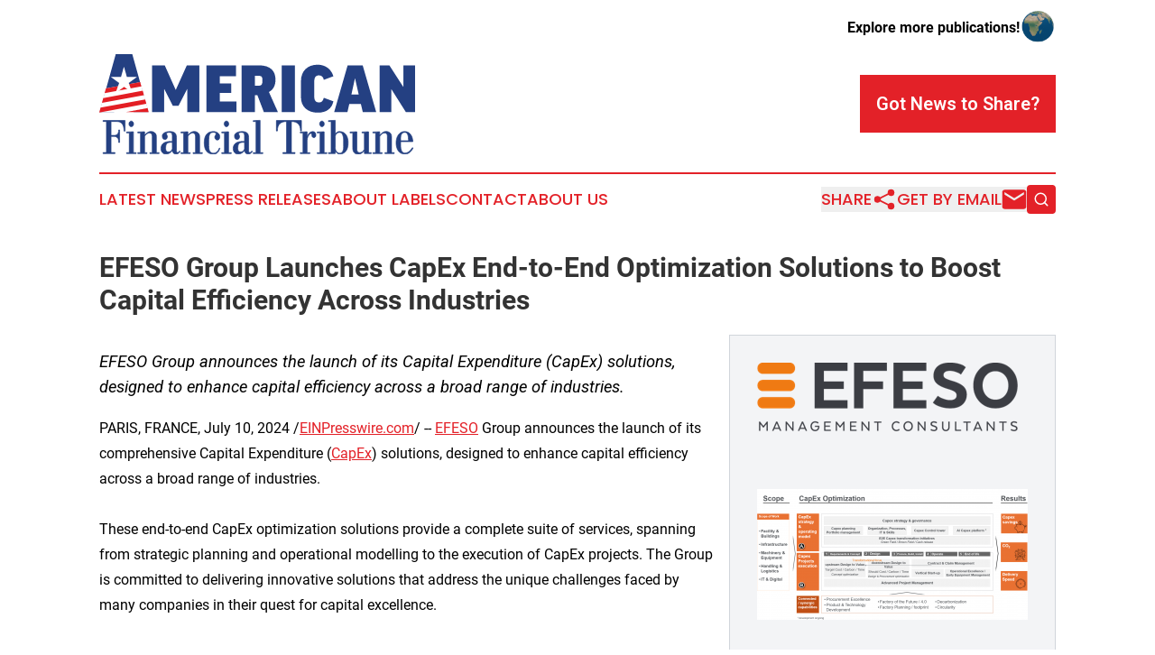

--- FILE ---
content_type: text/html;charset=utf-8
request_url: https://www.americanfinancialtribune.com/article/726168132-efeso-group-launches-capex-end-to-end-optimization-solutions-to-boost-capital-efficiency-across-industries
body_size: 7402
content:
<!DOCTYPE html>
<html lang="en">
<head>
  <title>EFESO Group Launches CapEx End-to-End Optimization Solutions to Boost Capital Efficiency Across Industries | American Financial Tribune</title>
  <meta charset="utf-8">
  <meta name="viewport" content="width=device-width, initial-scale=1">
    <meta name="description" content="American Financial Tribune is an online news publication focusing on banking, finance &amp; investment in the United States: Informing on finance and banking news in the United States">
    <link rel="icon" href="https://cdn.newsmatics.com/agp/sites/americanfinancialtribune-favicon-1.png" type="image/png">
  <meta name="csrf-token" content="NoeaTjY1rq6MWxYRzMumugDk90d3kVPm7o3bGu0qHuw=">
  <meta name="csrf-param" content="authenticity_token">
  <link href="/css/styles.min.css?v1d0b8e25eaccc1ca72b30a2f13195adabfa54991" rel="stylesheet" data-turbo-track="reload">
  <link rel="stylesheet" href="/plugins/vanilla-cookieconsent/cookieconsent.css?v1d0b8e25eaccc1ca72b30a2f13195adabfa54991">
  
<style type="text/css">
    :root {
        --color-primary-background: rgba(227, 33, 40, 0.1);
        --color-primary: #e32128;
        --color-secondary: #234080;
    }
</style>

  <script type="importmap">
    {
      "imports": {
          "adController": "/js/controllers/adController.js?v1d0b8e25eaccc1ca72b30a2f13195adabfa54991",
          "alertDialog": "/js/controllers/alertDialog.js?v1d0b8e25eaccc1ca72b30a2f13195adabfa54991",
          "articleListController": "/js/controllers/articleListController.js?v1d0b8e25eaccc1ca72b30a2f13195adabfa54991",
          "dialog": "/js/controllers/dialog.js?v1d0b8e25eaccc1ca72b30a2f13195adabfa54991",
          "flashMessage": "/js/controllers/flashMessage.js?v1d0b8e25eaccc1ca72b30a2f13195adabfa54991",
          "gptAdController": "/js/controllers/gptAdController.js?v1d0b8e25eaccc1ca72b30a2f13195adabfa54991",
          "hamburgerController": "/js/controllers/hamburgerController.js?v1d0b8e25eaccc1ca72b30a2f13195adabfa54991",
          "labelsDescription": "/js/controllers/labelsDescription.js?v1d0b8e25eaccc1ca72b30a2f13195adabfa54991",
          "searchController": "/js/controllers/searchController.js?v1d0b8e25eaccc1ca72b30a2f13195adabfa54991",
          "videoController": "/js/controllers/videoController.js?v1d0b8e25eaccc1ca72b30a2f13195adabfa54991",
          "navigationController": "/js/controllers/navigationController.js?v1d0b8e25eaccc1ca72b30a2f13195adabfa54991"          
      }
    }
  </script>
  <script>
      (function(w,d,s,l,i){w[l]=w[l]||[];w[l].push({'gtm.start':
      new Date().getTime(),event:'gtm.js'});var f=d.getElementsByTagName(s)[0],
      j=d.createElement(s),dl=l!='dataLayer'?'&l='+l:'';j.async=true;
      j.src='https://www.googletagmanager.com/gtm.js?id='+i+dl;
      f.parentNode.insertBefore(j,f);
      })(window,document,'script','dataLayer','GTM-KGCXW2X');
  </script>

  <script>
    window.dataLayer.push({
      'cookie_settings': 'delta'
    });
  </script>
</head>
<body class="df-5 is-subpage">
<noscript>
  <iframe src="https://www.googletagmanager.com/ns.html?id=GTM-KGCXW2X"
          height="0" width="0" style="display:none;visibility:hidden"></iframe>
</noscript>
<div class="layout">

  <!-- Top banner -->
  <div class="max-md:hidden w-full content universal-ribbon-inner flex justify-end items-center">
    <a href="https://www.affinitygrouppublishing.com/" target="_blank" class="brands">
      <span class="font-bold text-black">Explore more publications!</span>
      <div>
        <img src="/images/globe.png" height="40" width="40" class="icon-globe"/>
      </div>
    </a>
  </div>
  <header data-controller="hamburger">
  <div class="content">
    <div class="header-top">
      <div class="flex gap-2 masthead-container justify-between items-center">
        <div class="mr-4 logo-container">
          <a href="/">
              <img src="https://cdn.newsmatics.com/agp/sites/americanfinancialtribune-logo-1.svg" alt="American Financial Tribune"
                class="max-md:!h-[60px] lg:!max-h-[115px]" height="62"
                width="auto" />
          </a>
        </div>
        <button class="hamburger relative w-8 h-6">
          <span aria-hidden="true"
            class="block absolute h-[2px] w-9 bg-[--color-primary] transform transition duration-500 ease-in-out -translate-y-[15px]"></span>
          <span aria-hidden="true"
            class="block absolute h-[2px] w-7 bg-[--color-primary] transform transition duration-500 ease-in-out translate-x-[7px]"></span>
          <span aria-hidden="true"
            class="block absolute h-[2px] w-9 bg-[--color-primary] transform transition duration-500 ease-in-out translate-y-[15px]"></span>
        </button>
        <a href="/submit-news" class="max-md:hidden button button-upload-content button-primary w-fit">
          <span>Got News to Share?</span>
        </a>
      </div>
      <!--  Screen size line  -->
      <div class="absolute bottom-0 -ml-[20px] w-screen h-[1px] bg-[--color-primary] z-50 md:hidden">
      </div>
    </div>
    <!-- Navigation bar -->
    <div class="navigation is-hidden-on-mobile" id="main-navigation">
      <div class="w-full md:hidden">
        <div data-controller="search" class="relative w-full">
  <div data-search-target="form" class="relative active">
    <form data-action="submit->search#performSearch" class="search-form">
      <input type="text" name="query" placeholder="Search..." data-search-target="input" class="search-input md:hidden" />
      <button type="button" data-action="click->search#toggle" data-search-target="icon" class="button-search">
        <img height="18" width="18" src="/images/search.svg" />
      </button>
    </form>
  </div>
</div>

      </div>
      <nav class="navigation-part">
          <a href="/latest-news" class="nav-link">
            Latest News
          </a>
          <a href="/press-releases" class="nav-link">
            Press Releases
          </a>
          <a href="/about-labels" class="nav-link">
            About Labels
          </a>
          <a href="/contact" class="nav-link">
            Contact
          </a>
          <a href="/about" class="nav-link">
            About Us
          </a>
      </nav>
      <div class="w-full md:w-auto md:justify-end">
        <div data-controller="navigation" class="header-actions hidden">
  <button class="nav-link flex gap-1 items-center" onclick="window.ShareDialog.openDialog()">
    <span data-navigation-target="text">
      Share
    </span>
    <span class="icon-share"></span>
  </button>
  <button onclick="window.AlertDialog.openDialog()" class="nav-link nav-link-email flex items-center gap-1.5">
    <span data-navigation-target="text">
      Get by Email
    </span>
    <span class="icon-mail"></span>
  </button>
  <div class="max-md:hidden">
    <div data-controller="search" class="relative w-full">
  <div data-search-target="form" class="relative active">
    <form data-action="submit->search#performSearch" class="search-form">
      <input type="text" name="query" placeholder="Search..." data-search-target="input" class="search-input md:hidden" />
      <button type="button" data-action="click->search#toggle" data-search-target="icon" class="button-search">
        <img height="18" width="18" src="/images/search.svg" />
      </button>
    </form>
  </div>
</div>

  </div>
</div>

      </div>
      <a href="/submit-news" class="md:hidden uppercase button button-upload-content button-primary w-fit">
        <span>Got News to Share?</span>
      </a>
      <a href="https://www.affinitygrouppublishing.com/" target="_blank" class="nav-link-agp">
        Explore more publications!
        <img src="/images/globe.png" height="35" width="35" />
      </a>
    </div>
  </div>
</header>

  <div id="main-content" class="content">
    <div id="flash-message"></div>
    <h1>EFESO Group Launches CapEx End-to-End Optimization Solutions to Boost Capital Efficiency Across Industries</h1>
<div class="press-release">
  <div class="pr_images_column"><div class="pr_image"><img src="https://img.einpresswire.com/medium/702533/efeso-management-consultants.png" width="289" height="76" style="max-width: 100%; height: auto;" /><p></p></div>
<div class="pr_image"><a href="https://img.einpresswire.com/large/702787/capex-offering-efeso-management.png#1856x899" target="_blank" rel="nofollow"><img src="https://img.einpresswire.com/medium/702787/capex-offering-efeso-management.png" width="300" height="145" style="max-width: 100%; height: auto;" /></a><p></p></div></div>
<p style="margin-bottom:1em;font-size:115%;"><i>EFESO Group announces the launch of its Capital Expenditure (CapEx) solutions, designed to enhance capital efficiency across a broad range of industries.</i></p>
<div class="pr_quote_positioner" style="width:0px;height:22em;float:left;"></div><div class="pr_quote" style="clear:left;float:left;margin:20px 10px 20px 0px;max-width:300px;padding: 25px 10px 10px 25px; font-size: 1.1em; background: transparent url('//www.einpresswire.com/images/quote_136.png') no-repeat left top;"><b>Our solutions ensure that CapEx projects are not just cost-effective, but also quick to deliver results, which is crucial for success and competitiveness in today’s fast-paced markets.&rdquo;</b><div style="float:right;font-style:italic;">&mdash; Luca Lecchi, co-CEO at EFESO</div></div>PARIS, FRANCE, July 10, 2024 /<a href="https://www.einpresswire.com/?promo=4400" dir="auto" rel="nofollow external" target="_blank">EINPresswire.com</a>/ -- <a href="https://www.efeso.com/knowledge/news/news-item/cat-news-editorial/press-release/efeso-group-launches-capex-end-to-end-optimization-solutions-to-boost-capital-efficiency-across-industries?_gl=1*1r3so0t*_up*MQ..*_ga*MTIxODIxNzU2Ny4xNzIwNTExMjYy*_ga_YBQ1NNT3QK*MTcyMDUxMTI2MS4xLjEuMTcyMDUxMTI3Ni4wLjAuMA.." rel="external nofollow" target="_blank">EFESO</a> Group announces the launch of its comprehensive Capital Expenditure (<a href="https://www.efeso.com/knowledge/news/news-item/cat-news-editorial/press-release/efeso-group-launches-capex-end-to-end-optimization-solutions-to-boost-capital-efficiency-across-industries?_gl=1*1r3so0t*_up*MQ..*_ga*MTIxODIxNzU2Ny4xNzIwNTExMjYy*_ga_YBQ1NNT3QK*MTcyMDUxMTI2MS4xLjEuMTcyMDUxMTI3Ni4wLjAuMA.." rel="external nofollow" target="_blank">CapEx</a>) solutions, designed to enhance capital efficiency across a broad range of industries.<br />
<br />
These end-to-end CapEx optimization solutions provide a complete suite of services, spanning from strategic planning and operational modelling to the execution of CapEx projects. The Group is committed to delivering innovative solutions that address the unique challenges faced by many companies in their quest for capital excellence.<br />
<br />
In today&#39;s volatile economic climate, businesses are facing unprecedented challenges. Increased interest rates and refinancing costs are causing liquidity bottlenecks and lower credit ratings. This situation calls for urgent optimization of capital expenditures (CapEx) to stabilize financial performance and reduce costs.<br />
<br />
“CapEx optimization is no longer a choice but a strategic imperative. Long-term investments are urgently needed today to meet rapidly growing demand, manage transformation processes, and secure a strong position in new markets. CapEx projects must, therefore, be reliable, predictable, and highly efficient in the future”, said Luca Lecchi, co-CEO at EFESO. He added “Our solutions ensure that CapEx projects are not just cost-effective, but also quick to deliver results, which is crucial for success and competitiveness in today’s fast-paced markets.”<br />
<br />
By 2027 $130 trillion are expected to be invested in capital projects for decarbonization, supply chains resilience and recovery from COVID-19; the main drivers for capital expenditure. &quot;CapEx challenges involve focus and expertise limitations while managing delays and overruns in a costly capital environment&quot; noted Holger Peterkord, senior principal &amp; capEx expert at EFESO Group.<br />
<br />
We see four major triggers in various industries:<br />
<br />
- CapEx is often not the primary focus compared to operating performance, which receives more attention and resources.<br />
- Decision-making on capital projects relies heavily on a small group of individuals with specialized capital project delivery experience, creating bottlenecks and potential knowledge gaps.<br />
- Lack of transparency and predictability: 79% avg. overrun and 52% avg. delays occurring in CapEx projects.<br />
- Bullish cost of capital calls amplifies the challenge: Current inflation trends increase financing costs, increasing the importance of disciplined CapEx management.<br />
<br />
The need for more effective CapEx optimization has never been greater. For many companies in various industries CapEx holds the key to future success.<br />
<br />
At EFESO Group, we have delivered more than 1,000 CapEx programs over the last few years. We understand the weaknesses of current approaches - and most importantly, we know how to do better! We are committed to providing organizations across the globe with the latest tools and insights to navigate them effectively and successfully.<br />
<br />
EFESO’s CapEx optimization solutions cover the entire lifecycle of capital expenditure management – from strategy and operating model design to project execution (as shown on the graph below). Our solutions are tailored to meet the unique needs of each client, ensuring delivering the most efficient and effective CapEx management while allowing businesses to focus on their core operations.<br />
<br />
At EFESO Group, we believe in working closely with our clients to understand their unique challenges. We create strategic plans that lead to successful solutions, aligned with both short and long-term CapEx objective. We tailor unique solutions for your individual needs, ensuring efficient CapEx management while allowing you to focus on running your business.<br />
<br />
The EFESO CapEx optimization solutions are built on a uniquely broad set of experiences and expertise. Our strategy combines the resources and advanced approaches of the EFESO Group entities: EFESO Management Consultants - ARGO-EFESO – ROI-EFESO - TSETINIS-EFESO – Fibonacci Lab – CZIPIN-EFESO - AIONEERS-EFESO.<br />
<br />
To learn more about how EFESO Group’s CapEx optimization solutions can transform your capital expenditure management, visit our website: <a href="https://www.efeso.com/expertise/capex-optimization" rel="external nofollow" target="_blank">https://www.efeso.com/expertise/capex-optimization</a><p class="contact" dir="auto" style="margin: 1em 0;">Sabrina Laborde<br />
EFESO Management Consultants<br />
+33 1 53 53 57 00<br />
<a href="http://www.einpresswire.com/contact_author/726168132" data-src="NtmYWlmm5gorO9oC">email us here</a><br />
Visit us on social media:<br />
<a href="https://www.linkedin.com/company/efeso/" rel="nofollow">LinkedIn</a><br />
<a href="https://www.youtube.com/@EFESO_Management_Consultants/Sub_Confirmation=1" rel="nofollow">YouTube</a><br />
<a href="https://www.efeso.com/expertise/capex-optimization" rel="nofollow">Other</a></p>
<div class="website" style="padding:5px 0;"><div class="dynamic-iframe" data-width="960" data-height="720"  data-src="https://www.efeso.com/knowledge/news/news-item/cat-news-editorial/press-release/efeso-group-launches-capex-end-to-end-optimization-solutions-to-boost-capital-efficiency-across-industries?_gl=1*1r3so0t*_up*MQ..*_ga*MTIxODIxNzU2Ny4xNzIwNTExMjYy*_ga_YBQ1NNT3QK*MTcyMDUxMTI2MS4xLjEuMTcyMDUxMTI3Ni4wLjAuMA.."  data-frameborder="0" data-style="width:100%;"></div></div><div class="website" style="padding:5px 0;"><iframe src="https://www.google.com/maps/embed?pb=!1m18!1m12!1m3!1d2624.268125283185!2d2.2960658757049166!3d48.872164971334065!2m3!1f0!2f0!3f0!3m2!1i1024!2i768!4f13.1!3m3!1m2!1s0x47e66fc47b3e092b%3A0x48800a4b47dda21!2sEFESO%20Management%20Consultants!5e0!3m2!1sen!2sfr!4v1720512730266!5m2!1sen!2sfr" width="600" height="450" style="border:0;width:100%;" allowfullscreen="" loading="lazy" referrerpolicy="no-referrer-when-downgrade"></iframe></div><p>
  Legal Disclaimer:
</p>
<p>
  EIN Presswire provides this news content "as is" without warranty of any kind. We do not accept any responsibility or liability
  for the accuracy, content, images, videos, licenses, completeness, legality, or reliability of the information contained in this
  article. If you have any complaints or copyright issues related to this article, kindly contact the author above.
</p>
<img class="prtr" src="https://www.einpresswire.com/tracking/article.gif?t=5&a=7xQK3KpK_RxJNDOq&i=NtmYWlmm5gorO9oC" alt="">
</div>

  </div>
</div>
<footer class="footer footer-with-line">
  <div class="content flex flex-col">
    <p class="footer-text text-sm mb-4 order-2 lg:order-1">© 1995-2026 Newsmatics Inc. dba Affinity Group Publishing &amp; American Financial Tribune. All Rights Reserved.</p>
    <div class="footer-nav lg:mt-2 mb-[30px] lg:mb-0 flex gap-7 flex-wrap justify-center order-1 lg:order-2">
        <a href="/about" class="footer-link">About</a>
        <a href="/archive" class="footer-link">Press Release Archive</a>
        <a href="/submit-news" class="footer-link">Submit Press Release</a>
        <a href="/legal/terms" class="footer-link">Terms &amp; Conditions</a>
        <a href="/legal/dmca" class="footer-link">Copyright/DMCA Policy</a>
        <a href="/legal/privacy" class="footer-link">Privacy Policy</a>
        <a href="/contact" class="footer-link">Contact</a>
    </div>
  </div>
</footer>
<div data-controller="dialog" data-dialog-url-value="/" data-action="click->dialog#clickOutside">
  <dialog
    class="modal-shadow fixed backdrop:bg-black/20 z-40 text-left bg-white rounded-full w-[350px] h-[350px] overflow-visible"
    data-dialog-target="modal"
  >
    <div class="text-center h-full flex items-center justify-center">
      <button data-action="click->dialog#close" type="button" class="modal-share-close-button">
        ✖
      </button>
      <div>
        <div class="mb-4">
          <h3 class="font-bold text-[28px] mb-3">Share us</h3>
          <span class="text-[14px]">on your social networks:</span>
        </div>
        <div class="flex gap-6 justify-center text-center">
          <a href="https://www.facebook.com/sharer.php?u=https://www.americanfinancialtribune.com" class="flex flex-col items-center font-bold text-[#4a4a4a] text-sm" target="_blank">
            <span class="h-[55px] flex items-center">
              <img width="40px" src="/images/fb.png" alt="Facebook" class="mb-2">
            </span>
            <span class="text-[14px]">
              Facebook
            </span>
          </a>
          <a href="https://www.linkedin.com/sharing/share-offsite/?url=https://www.americanfinancialtribune.com" class="flex flex-col items-center font-bold text-[#4a4a4a] text-sm" target="_blank">
            <span class="h-[55px] flex items-center">
              <img width="40px" height="40px" src="/images/linkedin.png" alt="LinkedIn" class="mb-2">
            </span>
            <span class="text-[14px]">
            LinkedIn
            </span>
          </a>
        </div>
      </div>
    </div>
  </dialog>
</div>

<div data-controller="alert-dialog" data-action="click->alert-dialog#clickOutside">
  <dialog
    class="fixed backdrop:bg-black/20 modal-shadow z-40 text-left bg-white rounded-full w-full max-w-[450px] aspect-square overflow-visible"
    data-alert-dialog-target="modal">
    <div class="flex items-center text-center -mt-4 h-full flex-1 p-8 md:p-12">
      <button data-action="click->alert-dialog#close" type="button" class="modal-close-button">
        ✖
      </button>
      <div class="w-full" data-alert-dialog-target="subscribeForm">
        <img class="w-8 mx-auto mb-4" src="/images/agps.svg" alt="AGPs" />
        <p class="md:text-lg">Get the latest news on this topic.</p>
        <h3 class="dialog-title mt-4">SIGN UP FOR FREE TODAY</h3>
        <form data-action="submit->alert-dialog#submit" method="POST" action="/alerts">
  <input type="hidden" name="authenticity_token" value="NoeaTjY1rq6MWxYRzMumugDk90d3kVPm7o3bGu0qHuw=">

  <input data-alert-dialog-target="fullnameInput" type="text" name="fullname" id="fullname" autocomplete="off" tabindex="-1">
  <label>
    <input data-alert-dialog-target="emailInput" placeholder="Email address" name="email" type="email"
      value=""
      class="rounded-xs mb-2 block w-full bg-white px-4 py-2 text-gray-900 border-[1px] border-solid border-gray-600 focus:border-2 focus:border-gray-800 placeholder:text-gray-400"
      required>
  </label>
  <div class="text-red-400 text-sm" data-alert-dialog-target="errorMessage"></div>

  <input data-alert-dialog-target="timestampInput" type="hidden" name="timestamp" value="1768594616" autocomplete="off" tabindex="-1">

  <input type="submit" value="Sign Up"
    class="!rounded-[3px] w-full mt-2 mb-4 bg-primary px-5 py-2 leading-5 font-semibold text-white hover:color-primary/75 cursor-pointer">
</form>
<a data-action="click->alert-dialog#close" class="text-black underline hover:no-underline inline-block mb-4" href="#">No Thanks</a>
<p class="text-[15px] leading-[22px]">
  By signing to this email alert, you<br /> agree to our
  <a href="/legal/terms" class="underline text-primary hover:no-underline" target="_blank">Terms & Conditions</a>
</p>

      </div>
      <div data-alert-dialog-target="checkEmail" class="hidden">
        <img class="inline-block w-9" src="/images/envelope.svg" />
        <h3 class="dialog-title">Check Your Email</h3>
        <p class="text-lg mb-12">We sent a one-time activation link to <b data-alert-dialog-target="userEmail"></b>.
          Just click on the link to
          continue.</p>
        <p class="text-lg">If you don't see the email in your inbox, check your spam folder or <a
            class="underline text-primary hover:no-underline" data-action="click->alert-dialog#showForm" href="#">try
            again</a>
        </p>
      </div>

      <!-- activated -->
      <div data-alert-dialog-target="activated" class="hidden">
        <img class="w-8 mx-auto mb-4" src="/images/agps.svg" alt="AGPs" />
        <h3 class="dialog-title">SUCCESS</h3>
        <p class="text-lg">You have successfully confirmed your email and are subscribed to <b>
            American Financial Tribune
          </b> daily
          news alert.</p>
      </div>
      <!-- alreadyActivated -->
      <div data-alert-dialog-target="alreadyActivated" class="hidden">
        <img class="w-8 mx-auto mb-4" src="/images/agps.svg" alt="AGPs" />
        <h3 class="dialog-title">Alert was already activated</h3>
        <p class="text-lg">It looks like you have already confirmed and are receiving the <b>
            American Financial Tribune
          </b> daily news
          alert.</p>
      </div>
      <!-- activateErrorMessage -->
      <div data-alert-dialog-target="activateErrorMessage" class="hidden">
        <img class="w-8 mx-auto mb-4" src="/images/agps.svg" alt="AGPs" />
        <h3 class="dialog-title">Oops!</h3>
        <p class="text-lg mb-4">It looks like something went wrong. Please try again.</p>
        <form data-action="submit->alert-dialog#submit" method="POST" action="/alerts">
  <input type="hidden" name="authenticity_token" value="NoeaTjY1rq6MWxYRzMumugDk90d3kVPm7o3bGu0qHuw=">

  <input data-alert-dialog-target="fullnameInput" type="text" name="fullname" id="fullname" autocomplete="off" tabindex="-1">
  <label>
    <input data-alert-dialog-target="emailInput" placeholder="Email address" name="email" type="email"
      value=""
      class="rounded-xs mb-2 block w-full bg-white px-4 py-2 text-gray-900 border-[1px] border-solid border-gray-600 focus:border-2 focus:border-gray-800 placeholder:text-gray-400"
      required>
  </label>
  <div class="text-red-400 text-sm" data-alert-dialog-target="errorMessage"></div>

  <input data-alert-dialog-target="timestampInput" type="hidden" name="timestamp" value="1768594616" autocomplete="off" tabindex="-1">

  <input type="submit" value="Sign Up"
    class="!rounded-[3px] w-full mt-2 mb-4 bg-primary px-5 py-2 leading-5 font-semibold text-white hover:color-primary/75 cursor-pointer">
</form>
<a data-action="click->alert-dialog#close" class="text-black underline hover:no-underline inline-block mb-4" href="#">No Thanks</a>
<p class="text-[15px] leading-[22px]">
  By signing to this email alert, you<br /> agree to our
  <a href="/legal/terms" class="underline text-primary hover:no-underline" target="_blank">Terms & Conditions</a>
</p>

      </div>

      <!-- deactivated -->
      <div data-alert-dialog-target="deactivated" class="hidden">
        <img class="w-8 mx-auto mb-4" src="/images/agps.svg" alt="AGPs" />
        <h3 class="dialog-title">You are Unsubscribed!</h3>
        <p class="text-lg">You are no longer receiving the <b>
            American Financial Tribune
          </b>daily news alert.</p>
      </div>
      <!-- alreadyDeactivated -->
      <div data-alert-dialog-target="alreadyDeactivated" class="hidden">
        <img class="w-8 mx-auto mb-4" src="/images/agps.svg" alt="AGPs" />
        <h3 class="dialog-title">You have already unsubscribed!</h3>
        <p class="text-lg">You are no longer receiving the <b>
            American Financial Tribune
          </b> daily news alert.</p>
      </div>
      <!-- deactivateErrorMessage -->
      <div data-alert-dialog-target="deactivateErrorMessage" class="hidden">
        <img class="w-8 mx-auto mb-4" src="/images/agps.svg" alt="AGPs" />
        <h3 class="dialog-title">Oops!</h3>
        <p class="text-lg">Try clicking the Unsubscribe link in the email again and if it still doesn't work, <a
            href="/contact">contact us</a></p>
      </div>
    </div>
  </dialog>
</div>

<script src="/plugins/vanilla-cookieconsent/cookieconsent.umd.js?v1d0b8e25eaccc1ca72b30a2f13195adabfa54991"></script>
  <script src="/js/cookieconsent.js?v1d0b8e25eaccc1ca72b30a2f13195adabfa54991"></script>

<script type="module" src="/js/app.js?v1d0b8e25eaccc1ca72b30a2f13195adabfa54991"></script>
</body>
</html>
